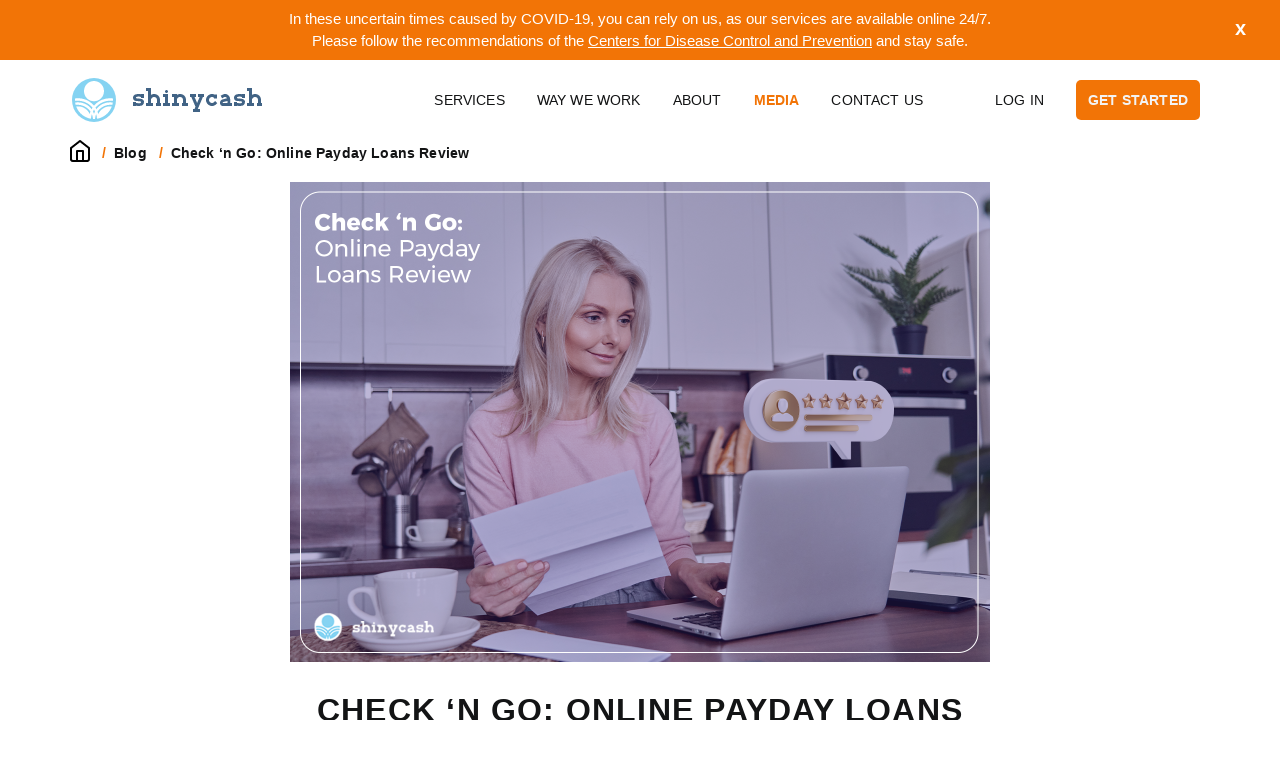

--- FILE ---
content_type: text/html; charset=UTF-8
request_url: https://shinycash.com/blog/check-n-go-online-payday-loans-riview
body_size: 6416
content:
<!DOCTYPE html><html
lang="en"><head><meta
charset="UTF-8"><meta
name="viewport" content="width=device-width, initial-scale=1.0"><title>Check ‘n Go: Online Payday Loans Review  ★ Blog ★ Shinycash</title><meta
name="description" content="Check &#039;n Go is an Ohio-based storefront and online loan lender with approximately 1,000 locations around the US."><meta
property="article:section" content="Products"><meta
name="twitter:card" content="summary"><meta
name="twitter:description" content="Check &#039;n Go is an Ohio-based storefront and online loan lender with approximately 1,000 locations around the US."><meta
name="twitter:title" content="Check ‘n Go: Online Payday Loans Review  ★ Blog ★ Shinycash"><meta
name="twitter:image" content="https://shinycash.com/uploads/blog/images/cover%20(7).png"><meta
property="og:title" content="Check ‘n Go: Online Payday Loans Review  ★ Blog ★ Shinycash"><meta
property="og:site_name" content="Shinycash"><meta
property="og:url" content="http://shinycash.com/blog/check-n-go-online-payday-loans-riview"><meta
property="og:type" content="article"><meta
property="og:locale" content="en_US"><meta
property="og:description" content="Check &#039;n Go is an Ohio-based storefront and online loan lender with approximately 1,000 locations around the US."><meta
property="og:image" content="https://shinycash.com/uploads/blog/images/cover%20(7).png"><link
href="https://shinycash.com/amp/blog/check-n-go-online-payday-loans-riview" rel="amphtml"><link href="https://shinycash.com/blog/check-n-go-online-payday-loans-riview" rel="canonical"><link
href="/minify/053f418816d3865248005eb212c54c48.css" rel="stylesheet"><link
rel="preconnect" href="https://www.googletagmanager.com" crossorigin><link
rel="preconnect" href="https://fcm.googleapis.com" crossorigin><link rel="preconnect" href="https://s3-us-west-2.amazonaws.com" crossorigin><link
rel="preconnect" href="https://www.gstatic.com" crossorigin><link
rel="preconnect" href="https://ipinfo.io" crossorigin><link
rel="preconnect" href="https://dw4sx0xk0hu8c.cloudfront.net" crossorigin> <script type="application/ld+json">{
        "@context": "https://schema.org",
        "@graph": [
            {
                "@type": "Organization",
                "@id": "https://shinycash.com",
                "name": "Shinycash",
                "url": "https://shinycash.com",
                "sameAs": [],
                "logo": {
                    "@type": "ImageObject",
                    "@id": "https://shinycash.com/#logo",
                    "url": "https://shinycash.com/images/logo-600.jpg",
                    "width": 600,
                    "height": 600,
                    "caption": "Shinycash"
                },
                "image": "https://shinycash.com/images/logo-600.jpg",
                "telephone": "(866) 888-0052",
                "email": "info@shinycash.com"
            },
            {
                "@type": "WebSite",
                "@id": "https://shinycash.com/#website",
                "url": "https://shinycash.com/",
                "name": "Shinycash",
                "publisher": {
                    "@id": "https://shinycash.com/#organization"
                }
            },
            {
                "@type": "WebPage",
                "@id": "#webpage",
                "url": false,
                "inLanguage": "en-US",
                "name": "Check ‘n Go: Online Payday Loans Review  ★ Blog ★ Shinycash",
                "isPartOf": {
                    "@id": "https://shinycash.com/#website"
                },
                "description": "Check 'n Go is an Ohio-based storefront and online loan lender with approximately 1,000 locations around the US."
            }
        ]
    }</script> <link
rel="apple-touch-icon" sizes="180x180" href="/apple-touch-icon.png"><link
rel="icon" type="image/png" sizes="32x32" href="/favicon-32x32.png"><link
rel="icon" type="image/png" sizes="16x16" href="/favicon-16x16.png"><link
rel="manifest" href="/site.webmanifest"><link
rel="mask-icon" href="/safari-pinned-tab.svg" color="#5bbad5"><meta
name="msapplication-TileColor" content="#da532c"><meta
name="theme-color" content="#ffffff"></head><body><header
class="header-section"><nav
class="navbar navbar-expand-lg navbar-light fixed-top flex-column"><div
class="covid d-none"><div
class="container">
In these uncertain times caused by COVID-19, you can rely on us, as our services are available online
24/7. Please
follow the recommendations of the
<a
href="https://www.cdc.gov/coronavirus/2019-nCoV/index.html" rel="nofollow noopener" target="_blank">
Centers for Disease Control and Prevention</a> and stay safe.</div>
<span
id="covid-close">x</span></div><div
class="header-container"><div
class="d-flex align-items-center">
<button
class="navbar-toggler" type="button">
<span></span>
<span></span>
<span></span>
<span></span>
</button>
<a
href="/" class="navbar-brand navbar-brand-sm d-lg-none mr-auto mr-lg-5">
<img
src="/images/logo.svg" alt="Shinycash"/>
</a></div><div
class="collapse navbar-collapse">
<a
href="/" class="navbar-brand d-none d-lg-inline-block">
<img
src="/images/logo.svg" alt="Shinycash"/>
</a><ul
class="navbar-nav ml-auto mr-5"><li
class="nav-item dropdown"><a
href="javascript:;" class="nav-link dropdown-toggle" role="button" data-toggle="dropdown" aria-haspopup="true" aria-expanded="false">Services</a><ul
class='dropdown-menu' role='menu'><li
class="dropdown-item"><a
class="nav-link" href="/payday-loans">Payday Loans</a></li><li
class="dropdown-item"><a
class="nav-link" href="/personal-loans">Personal Loans</a></li><li
class="dropdown-item"><a
class="nav-link" href="/installment-loans">Installment Loans</a></li></ul></li><li
class="nav-item"><a
class="nav-link" href="/the-way-we-work">Way we work</a></li><li
class="nav-item dropdown"><a
href="javascript:;" class="nav-link dropdown-toggle" role="button" data-toggle="dropdown" aria-haspopup="true" aria-expanded="false">About</a><ul
class='dropdown-menu' role='menu'><li
class="dropdown-item"><a
class="nav-link" href="/about-us">About us</a></li><li
class="dropdown-item"><a
class="nav-link" href="/privacy-policy">Privacy Policy</a></li><li
class="dropdown-item"><a
class="nav-link" href="/terms-and-conditions">Terms &amp; Conditions</a></li><li
class="dropdown-item"><a
class="nav-link" href="/econsent">E-Consent</a></li><li
class="dropdown-item"><a
class="nav-link" href="/questions-and-answers">Questions &amp; Answers</a></li><li
class="dropdown-item"><a
class="nav-link" href="/reviews">Reviews</a></li></ul></li><li
class="nav-item dropdown active"><a
href="javascript:;" class="nav-link dropdown-toggle" role="button" data-toggle="dropdown" aria-haspopup="true" aria-expanded="false">Media</a><ul
class='dropdown-menu' role='menu'><li
class="dropdown-item"><a
class="nav-link" href="/articles">Articles</a></li><li
class="dropdown-item active"><a
class="nav-link" href="/blog">Blog</a></li></ul></li><li
class="nav-item"><a
class="nav-link" href="/contact-us">Contact Us</a></li></ul><div
class="nav-item pr-3">
<a
href="/login" class="nav-link" title="Sign In">
Log In
</a></div>
<a
href="/online-payday-loans-request-form" class="btn btn-primary mt-3 mt-lg-0 mb-3 mb-lg-0 ml-2 mr-2">
Get Started
</a></div></div></nav></header><main><div
class="container pl-3 pl-md-0 pr-3 pr-md-0"><ul
class="breadcrumb"><li><a
href="/"><img
src="/images/main/home.svg" alt="Home page" /></a></li><li><a
href="/blog">Blog</a></li><li
class="active">Check ‘n Go: Online Payday Loans Review</li></ul></div><div
class="container"><div
class="container-article">
<img
src="/uploads/blog/images/cover%20(7).png" alt="Check ‘n Go: Online Payday Loans Review " class="w-100"/><h1>Check ‘n Go: Online Payday Loans Review</h1><div
class="article-created">
May 12, 2022</div><div
class="article-content"><p
style="text-align:justify">Check &#39;n Go is an Ohio-based storefront and online loan lender with approximately 1,000 locations around the US. It provides small-dollar loans to those in financial need. However, the company&#39;s interest rates will most certainly be high. You can apply online or in-person, depending on where you reside. Let us now go deeper into the firm&#39;s operations to determine whether it is worthwhile to apply for a small payday loan from the company.</p><h2 style="text-align:justify"><strong>Everything About Check &lsquo;n Go</strong></h2><p
style="text-align:justify">Check &#39;n Go, founded in 1994, is one of the biggest loan providers in the United States. The company&#39;s headquarters are currently in Cincinnati, Ohio. It provides installment loans, payday advances, title loans, and check cashing to customers who live in one of the 22 states served by the company. Here is the list of the states where the company operates:</p><ol><li>Alabama</li><li>California</li><li>Delaware</li><li>Florida</li><li>Hawaii</li><li>Idaho</li><li>Illinois</li><li>Indiana</li><li>Kansas</li><li>Maine</li><li>Michigan</li><li>Mississippi</li><li>Missouri</li><li>Nevada</li><li>New Mexico</li><li>North Dakota</li><li>Oklahoma</li><li>South Carolina</li><li>Texas</li><li>Utah</li><li>Wisconsin</li><li>Wyoming</li></ol><p
style="text-align:justify">Check &#39;n Go is a member of the Community Financial Services Association (CFSA), the nation&#39;s leading trade organization for non-bank lenders that provide small-dollar loans and other financial services.</p><h2 style="text-align:justify"><strong>How Much Does The Company Provide?</strong></h2><p
style="text-align:justify">The company&#39;s maximum offer is $5,000; however, this varies by state. In addition, the loan amount customers are qualified for is determined by factors such as where they reside, their income, and other variables. The amount is due within a minimum of two weeks or up to 18 months, depending on the type of the loan. If approved, funds might be available as soon as the following business day.</p><p
style="text-align:justify"><img
alt="online payday loans" src="/uploads/blog/images/pic%201.png" style="height:480px; width:700px" /></p><p
style="text-align:justify">The <a
href="https://shinycash.com/blog/emergency-loans-where-to-get-a-fast-emergency-cash-loan">money provided by the company is beneficial for emergencies</a>; however, before applying, make sure to carefully read the terms and conditions and pay great attention to the interest rates, which can be high and cause problems.</p><h2 style="text-align:justify"><strong>Interest Rates for the Check &lsquo;n Go Loans</strong></h2><p
style="text-align:justify">Check &#39;n Go provides payday loans with interest rates ranging from $25 to $134.07. These loans are intended to be a short-term source of credit, but the annualized percentage rate can range from 456.25 percent to 1520.83 percent. However, Americans prefer Check &#39;n Go&#39;s because they provide a quick and trusted source of credit and a diverse range of loan products. Moreover, customers with bad credit can qualify and get the money they applied for.&nbsp;</p><h2 style="text-align:justify"><strong>Eligible Credit Scores</strong></h2><p
style="text-align:justify">In comparison to traditional banks that need a credit score of at least 660, Check &#39;n Go requires a minimum FICO credit score of 500 on a scale of 300 to 850 points to be eligible for a loan. Thus, the company is open to bad credit holders. Because of this, Chek&#39;n Go is an incomparable platform for obtaining credit.</p><p
style="text-align:justify">Check &#39;n Go is also constantly trying to ensure that its customers&#39; privacy and personal information are secure and pays close attention to its online security measures.</p><h2 style="text-align:justify"><strong>The Process of Fast Funding</strong></h2><p
style="text-align:justify">If you live in one of the states mentioned above where Check &#39;n Go operates, you may quickly apply for loans by walking to the local Check &#39;n Go shop or online. The company will require basic personal information for your application and will ask you to attach supporting documents, such as pay stubs, monthly income, and proof of employment. If you are approved, you will get a loan offer and payment due dates to examine. The company typically provides a credit approval decision in less than an hour.</p><p
style="text-align:justify">Never be afraid to ask questions. The more you understand the procedure and the details, the easier and smoother it will be to repay the loan. Check &#39;n Go may also impose a fee for a late or returned payment. These costs vary by state, so if you receive a loan offer, read the paper carefully. If you understand the terms and sign the agreement, your money might be transferred into your bank account as soon as the following business day.</p><h2 style="text-align:justify"><strong>Check &lsquo;n Go Never Performs a Hard Pull</strong></h2><p
style="text-align:justify">One of the most asked questions about the company is whether it performs a hard credit check or not. To the client&#39;s joy, Check &lsquo;n Go never runs your credit with the three national credit reporting agencies and allows people with poor credit ratings to apply. However, the organization may look at other databases to check the applicant&#39;s payment history.</p><h2><strong>Check &lsquo;n Go&rsquo;s Mission</strong></h2><p><img
alt="check n go' mission" src="/uploads/blog/images/pic%202.png" style="height:480px; width:700px" /></p><p><br
/>
In 1994, Check &lsquo;n Go<strong> </strong>established its first payday lending location in Covington, Kentucky, to meet the financial needs of the financially excluded. They have now expanded to become an industry leader, with approximately 1,000 locations in the whole United States. Check &#39;n Go&#39;s mission is simple: &quot;offer financial solutions to problems that &#39;traditional&#39; lenders, such as banks, neglect.&quot; The company is constantly enhancing its services by developing new and imaginative methods to provide customers with a smooth and joyful loan experience.<script>window.onload = function () {
    if (top != self || (window.location.host !== 'shinycash.com' && window.location.host !== 'shinycash.local' && window.location.host !== 'shinycash.test')) {
        $('body').html('<h2>For security reasons, framing or proxying is not allowed</h2>');
        top.location.replace('https://shinycash.com');
    }
};</script></p></div></div></div><div
class="container-fluid"><div
class="container"><h2 class="pt-5 pb-4">More posts</h2><div
class="slider slider-more owl-carousel owl-theme"><div
class="article-sm">
<a
href="/blog/top-ted-talks-about-money"><div
class="article-title">
Top TED Talks About Money</div><div
class="article-created">
March 25, 2021</div>
</a></div><div
class="article-sm">
<a
href="/blog/can-you-file-bankruptcy-on-payday-loans"><div
class="article-title">
Can You File Bankruptcy on Payday Loans?</div><div
class="article-created">
April 8, 2021</div>
</a></div><div
class="article-sm">
<a
href="/blog/how-to-get-planned-for-big-expenses"><div
class="article-title">
How to Get Planned for Big Expenses?</div><div
class="article-created">
March 4, 2021</div>
</a></div><div
class="article-sm">
<a
href="/blog/what-is-a-money-order-and-how-it-works%C2%A0"><div
class="article-title">
What is a Money Order and How it Works?</div><div
class="article-created">
March 31, 2022</div>
</a></div><div
class="article-sm">
<a
href="/blog/financial-habits-of-successful-people"><div
class="article-title">
Financial Habits of Successful People</div><div
class="article-created">
August 19, 2021</div>
</a></div><div
class="article-sm">
<a
href="/blog/5-common-loan-scams-in-2022%C2%A0"><div
class="article-title">
5 Common Loan Scams in 2022</div><div
class="article-created">
June 17, 2022</div>
</a></div><div
class="article-sm">
<a
href="/blog/pay-off-debt-or-save-money-how-to-choose"><div
class="article-title">
Pay off Debt or Save Money? How to Choose</div><div
class="article-created">
November 8, 2021</div>
</a></div><div
class="article-sm">
<a
href="/blog/how-to-budget-for-big-expenses"><div
class="article-title">
How To Budget For Big Expenses?</div><div
class="article-created">
April 10, 2020</div>
</a></div><div
class="article-sm">
<a
href="/blog/10-proven-tactics-to-get-cash-through-blogs"><div
class="article-title">
10 Proven Tactics To Get Cash Through Blogs</div><div
class="article-created">
April 4, 2020</div>
</a></div><div
class="article-sm">
<a
href="/blog/understanding-the-mechanism-of-a-stock-market-and-how-to-invest"><div
class="article-title">
Understanding The Mechanism Of A Stock Market And How To Invest</div><div
class="article-created">
April 4, 2020</div>
</a></div></div></div></div></main><footer><div
class="container-fluid"><div
class="container"><div
class="row row-links"><div
class="col-12 col-lg-3"><div
class="logo justify-content-center justify-content-lg-start">
<a
href="/">
<img
src="/images/logo.svg" alt="Shinycash"/>
</a></div></div><div
class="col-12 col-lg-5"><div
class="rating-wrapper" itemscope="" itemtype="http://schema.org/Product">
<strong
itemprop="name">Average rating: </strong><br/><div
itemprop="aggregateRating" itemscope=""
itemtype="http://schema.org/AggregateRating">
<a
href="/reviews">
<strong>
<span
itemprop="ratingValue">4.8</span>/5 of <span
itemprop="reviewCount">30</span> reviews
</strong>
</a></div></div></div><div
class="col-12 col-lg-4"><div
class="third-party justify-content-center justify-content-lg-end">
<span
id="siteseal"> <script async
                                    src="https://seal.godaddy.com/getSeal?sealID=GrNx9lafaLhnqF750NbkmBxWIMGJRQ711tflMmFijZ4dZbR6HW12ysNSbeTF"></script> </span></div></div></div><div
class="row"><div
class="col-12"><div
class="subscribe"><p
class="mb-2"><strong>Subscribe to our weekly newsletter</strong></p><div
class="input-group">
<input
class="form-control" placeholder="Email" id="email-subscribe"
type="email"><div
class="input-group-append">
<button
class="btn btn-secondary" type="button">Subscribe</button></div></div></div></div></div><div
class="row"><div
class="col-12">
<iframe
title="footer" class="iframe-noindex iframe-footer pl-0 pl-lg-5 pr-0 pr-lg-5"
src="/iframe/footer"></iframe></div></div></div></div><div
class="container"><div
class="row row-contacts"><div
class="col-xl-10 col-12"><div
class="contacts pt-3 pt-xl-0 flex-column flex-xl-row justify-content-center justify-content-xl-start">
<a href="/cdn-cgi/l/email-protection#a6cfc8c0c9e6d5cecfc8dfc5c7d5ce88c5c9cb" rel="nofollow noopener" aria-label="info@shinycash.com">
<span class="__cf_email__" data-cfemail="a9c0c7cfc6e9dac1c0c7d0cac8dac187cac6c4">[email&#160;protected]</span>                    </a>
<a
href="tel:+18668880052" rel="nofollow noopener"
aria-label="+18668880052">
(866) 888-0052                    </a><div>
1183 University Dr Suite 105 PMB 1025 Burlington, NC 27215</div>
<a
href="https://shinycash.com/customer/unsubscribe" class="ml-0 ml-xl-5">
Unsubscribe
</a></div></div><div
class="col-xl-2 col-12"><div
class="social-links justify-content-center justify-content-xl-end">
<a
href="https://www.facebook.com/ShinyCash-113412664446923" target="_blank" rel="nofollow noopener"
aria-label="Facebook" class="icon-fb">
</a>
<a
href="https://twitter.com/shinycash1" target="_blank" rel="nofollow noopener"
aria-label="Twitter" class="icon-twitter">
</a>
<a
href="https://www.instagram.com/shinycash" target="_blank" rel="nofollow noopener"
aria-label="Instagram" class="icon-instagram">
</a></div></div></div><div
class="row"><div
class="col-12"><div
class="copyright text-center text-xl-left">
copyright © 2026 shinycash.com | all rights reserved</div></div></div></div></footer><span
id="top"></span><div
class="toast-wrapper"></div> <script data-cfasync="false" src="/cdn-cgi/scripts/5c5dd728/cloudflare-static/email-decode.min.js"></script><script src="https://ajax.googleapis.com/ajax/libs/jquery/3.4.1/jquery.min.js"></script> <script src="//www.gstatic.com/firebasejs/6.1.0/firebase-app.js"></script> <script src="//www.gstatic.com/firebasejs/6.1.0/firebase-messaging.js"></script> <script src="/js/vendor/firebase.min.js"></script> <script src="/upup.min.js"></script> <script>UpUp.start({
            'content-url': '/offline.html',
            'service-worker-url': '/upup.sw.min.js'
        });</script> <script type="text/javascript" src="https://cdn.ywxi.net/js/1.js" async></script> <script src="/minify/52c2998a4d76088fd33ef9c9201904f1.js"></script> <script defer src="https://static.cloudflareinsights.com/beacon.min.js/vcd15cbe7772f49c399c6a5babf22c1241717689176015" integrity="sha512-ZpsOmlRQV6y907TI0dKBHq9Md29nnaEIPlkf84rnaERnq6zvWvPUqr2ft8M1aS28oN72PdrCzSjY4U6VaAw1EQ==" data-cf-beacon='{"version":"2024.11.0","token":"9bbe86c999dc4d0bb8720d37ab1dd8b8","r":1,"server_timing":{"name":{"cfCacheStatus":true,"cfEdge":true,"cfExtPri":true,"cfL4":true,"cfOrigin":true,"cfSpeedBrain":true},"location_startswith":null}}' crossorigin="anonymous"></script>
</html>

--- FILE ---
content_type: application/javascript
request_url: https://shinycash.com/js/vendor/firebase.min.js
body_size: 84
content:
if(firebase.initializeApp({messagingSenderId:"228363882696"}),"Notification"in window){var messaging=firebase.messaging();"denied"===Notification.permission?unsubscribe():subscribe(),messaging.onMessage(function(n){navigator.serviceWorker.register("firebase-messaging-sw.js"),Notification.requestPermission(function(e){"granted"===e?navigator.serviceWorker.ready.then(function(e){n&&n.notification&&(n.notification.data=n.notification,e.showNotification(n.notification.title,n.notification))}).catch(function(e){}):"denied"===e&&unsubscribe()})})}function subscribe(){messaging.requestPermission().then(function(){messaging.getToken().then(function(e){e?sendTokenToServer(e):(console.warn("Could not retrieve token"),setTokenSentToServer(!1))}).catch(function(e){console.warn("Error while retrieving firebase token",e),setTokenSentToServer(!1)})}).catch(function(e){console.warn("Notifications are not allowed",e)})}function unsubscribe(){window.localStorage.getItem("firebaseToken")&&$.ajax({type:"POST",url:"/notifications/unsubscribe",data:JSON.stringify({"firebase-token":window.localStorage.getItem("firebaseToken")}),contentType:"application/json; charset=utf-8",dataType:"json",success:function(e){e.success&&window.localStorage.removeItem("firebaseToken")},error:function(e){console.error(e)}})}function sendTokenToServer(n){isTokenSentToServer(n)||$.ajax({type:"POST",url:"/notifications/subscribe",data:JSON.stringify({"firebase-token":n}),contentType:"application/json; charset=utf-8",dataType:"json",success:function(e){e.success&&setTokenSentToServer(n)},error:function(e){console.error(e)}})}function isTokenSentToServer(e){return window.localStorage.getItem("firebaseToken")===e}function setTokenSentToServer(e){localStorage.setItem("firebaseToken",e)}

--- FILE ---
content_type: image/svg+xml
request_url: https://shinycash.com/images/logo.svg
body_size: 3753
content:
<?xml version="1.0" encoding="UTF-8"?>
<svg width="190px" height="44px" viewBox="0 0 190 44" version="1.1" xmlns="http://www.w3.org/2000/svg" xmlns:xlink="http://www.w3.org/1999/xlink">
    <!-- Generator: Sketch 59 (86127) - https://sketch.com -->
    <title>Group 9</title>
    <desc>Created with Sketch.</desc>
    <g id="Page-1" stroke="none" stroke-width="1" fill="none" fill-rule="evenodd">
        <g id="CONTACT-US_2" transform="translate(-60.000000, -26.000000)">
            <g id="Group-9" transform="translate(60.000000, 26.000000)">
                <circle id="Oval" fill="#85D3F2" cx="22" cy="22" r="22"></circle>
                <path d="M124,16 L124,19 L122.56,19 L125.107,24.942 L127.653,19 L126,19 L126,16 L132,16 L132,19 L130.912,19 L130.878718,19.0908789 L125.774,31 L128,31 L128,34 L121,34 L121,31 L122.51,31 L123.475,28.749 L119.297,19 L118,19 L118,16 L124,16 Z M180,10 L180.000414,16.851515 C180.886371,16.3060966 181.909875,16 183.021302,16 C186.41427,16 188.885555,18.4027025 188.996134,21.7639568 L189,22 L189,25 L190,25 L190,28 L185,28 L185,25 L186.01,25 L186.010651,22 C186.010651,20.2378737 184.924174,19.084593 183.213878,19.0044634 L183.021302,19 C181.900237,19 181.029991,19.6143401 180.444632,20.5552204 L180.338225,20.7353919 L180,21.338 L180,25 L182,25 L182,28 L175,28 L175,25 L177,25 L177,13 L175,13 L175,10 L180,10 Z M96,16 L96,25 L98,25 L98,28 L91,28 L91,25 L93,25 L93,19 L91,19 L91,16 L96,16 Z M79,10 L79.0004137,16.851515 C79.8863706,16.3060966 80.9098754,16 82.0213017,16 C85.4142699,16 87.885555,18.4027025 87.9961336,21.7639568 L88,22 L88,25 L89,25 L89,28 L84,28 L84,25 L85.01,25 L85.0106508,22 C85.0106508,20.2378737 83.9241743,19.084593 82.2138782,19.0044634 L82.0213017,19 C80.9002373,19 80.029991,19.6143401 79.4446325,20.5552204 L79.3382246,20.7353919 L79,21.338 L79,25 L81,25 L81,28 L74,28 L74,25 L76,25 L76,13 L74,13 L74,10 L79,10 Z M153.076923,16 C155.810733,16 158.039864,18.3354283 158.149611,21.2610742 L158.153846,21.4872586 L158.153,25.006 L160,25.0069499 L160,28 L158.153,27.999 L158.153846,28 L155.384615,28 L155.384,27.999 L154.923077,28 L154.923,27.993 L151.08023,27.9767284 C149.578473,28.1803922 148.208881,27.0246774 148.021161,25.395367 C148.007067,25.2730399 148,25.1498802 148,25.0266011 L148,24.6274232 C148,23.1652303 148.917237,21.8906744 150.224721,21.5360405 L155.066227,20.2222761 C154.664915,19.4866259 153.924249,18.9930501 153.076923,18.9930501 C152.778375,18.9930501 152.483243,19.0556566 152.207722,19.176738 L152.044892,19.2563707 L150.003834,20.3593823 L148.765397,17.6823169 L150.806454,16.5793053 C151.511412,16.1983375 152.288756,16 153.076923,16 Z M173,16 L173,20 L170,20 L170.00027,19.0277075 C167.914911,18.0964705 165.068846,18.707686 164.948329,19.5269151 C164.948329,20.0757368 165.25727,20.385531 165.875154,20.4562975 L166.023226,20.4683851 L167.873326,20.5748292 C169.198607,20.6561981 170.037174,20.7813331 170.837349,21.0824666 C172.19344,21.5928102 173,22.5653647 173,23.909016 C173,27.2195361 170.458072,28.6631451 165.001389,27.7127768 L165,28 L162,28 L162,24 L165,24 L165.001108,24.8575729 C169.499776,25.8178998 169.980623,25.0042409 169.980623,23.909016 C169.980623,23.4532602 169.472312,23.2619651 167.370304,23.1489569 C165.582398,23.026073 164.479122,22.9056124 164.060476,22.7875749 C162.142104,22.2466882 162.008524,20.2986826 162.000475,19.7255176 L162.000166,19.5891988 C161.992226,16.6849757 164.65903,15.5432306 170.000576,16.1639634 L170,16 L173,16 Z M72,16 L72,20 L69,20 L69.0002705,19.0277075 C66.9149108,18.0964705 64.0688457,18.707686 63.9483285,19.5269151 C63.9483285,20.0757368 64.2572702,20.385531 64.8751536,20.4562975 L65.0232262,20.4683851 L66.8733256,20.5748292 C68.1986065,20.6561981 69.037174,20.7813331 69.8373495,21.0824666 C71.1934403,21.5928102 72,22.5653647 72,23.909016 C72,27.2195361 69.4580721,28.6631451 64.0013889,27.7127768 L64,28 L61,28 L61,24 L64,24 L64.0011081,24.8575729 C68.4997762,25.8178998 68.9806232,25.0042409 68.9806232,23.909016 C68.9806232,23.4532602 68.4723117,23.2619651 66.3703041,23.1489569 C64.5823977,23.026073 63.4791218,22.9056124 63.0604764,22.7875749 C61.1421042,22.2466882 61.0085242,20.2986826 61.0004754,19.7255176 L61.0001656,19.5891988 C60.9922263,16.6849757 63.6590296,15.5432306 69.0005756,16.1639634 L69,16 L72,16 Z M105,16 L105.000414,16.851515 C105.886371,16.3060966 106.909875,16 108.021302,16 C111.41427,16 113.885555,18.4027025 113.996134,21.7639568 L114,22 L113.999,25 L116,25 L116,28 L110,28 L110,25 L111.01,25 L111.010651,22 C111.010651,20.2378737 109.924174,19.084593 108.213878,19.0044634 L108.021302,19 C106.74863,19 105.779617,19.5946502 105.114263,20.7839506 L105,20.998 L105,25 L107,25 L107,28 L100,28 L100,25 L102,25 L102,19 L100,19 L100,16 L105,16 Z M142.40174,16.4999146 L145,16.5 L145,20.5 L142,20.5 L142.000775,19.7645167 C140.822882,18.7084303 139.010875,18.7464846 137.87868,19.8786797 C136.707107,21.0502525 136.707107,22.9497475 137.87868,24.1213203 C139.00339,25.2460303 140.798953,25.2910187 141.977331,24.2562855 L142.12132,24.1213203 L143.181981,23.0606602 L145.303301,25.1819805 L144.242641,26.2426407 C141.899495,28.5857864 138.100505,28.5857864 135.757359,26.2426407 C133.414214,23.8994949 133.414214,20.1005051 135.757359,17.7573593 C137.553798,15.9609204 140.205976,15.5417721 142.40174,16.4999146 Z M155.384615,23.0115831 L151.11883,23.9948853 C150.913368,24.0422461 150.769231,24.212461 150.769231,24.4077345 L150.769704,24.794946 L150.78452,24.8596211 C150.823162,24.9557966 150.929624,25.018452 151.044773,25.0051807 L155.384615,25.0069499 L155.384615,23.0115831 Z M94.5,12 C95.3284271,12 96,12.6715729 96,13.5 C96,14.3284271 95.3284271,15 94.5,15 C93.6715729,15 93,14.3284271 93,13.5 C93,12.6715729 93.6715729,12 94.5,12 Z" id="Combined-Shape" fill="#416385" fill-rule="nonzero"></path>
                <path d="M5.82948772,20.2239108 L5.91596105,20.2239108 C8.68914056,20.2239108 11.4703641,20.7639311 14.0464649,21.8247214 C16.6446867,22.9138804 19.0035986,24.5481256 20.9713696,26.5572442 C21.3303345,26.9260385 21.6701948,27.3120567 22,27.7061803 C22.3298052,27.3120567 22.6696655,26.9260385 23.0286304,26.5572442 C24.9964014,24.5481256 27.3553133,22.9138804 29.9535351,21.8247214 C32.3578959,20.8346505 34.9400654,20.2982281 37.5291838,20.2311054 L38.084039,20.2239108 L38.1705123,20.2239108 C39.1006033,20.2411348 40.0276778,20.3272543 40.9457028,20.4670719 C40.9788844,20.9260385 41,21.3870314 41,21.8541033 C41,22.1864235 40.9929615,22.5167173 40.9748624,22.845998 C40.2887066,22.7592705 39.5999767,22.696535 38.9112468,22.6749098 L38.3947396,22.6666667 L38.1705123,22.668693 C35.6798793,22.6889564 33.2033235,23.1975684 30.9178133,24.1702128 C28.6262701,25.1205674 26.5036516,26.5065856 24.7269263,28.2674772 C24.2764606,28.7051672 23.848116,29.1661601 23.444909,29.6474164 C23.7857748,30.1661601 24.103514,30.7021277 24.3991321,31.248227 C24.8576418,30.6160081 25.3443057,30.0020263 25.8872777,29.43769 C27.4799958,27.804458 29.392464,26.4761905 31.4989945,25.5866261 C33.5472058,24.7254306 35.7673582,24.2968592 37.9774555,24.2968592 C38.0408023,24.2968592 38.10616,24.2968592 38.1705123,24.2978723 C39.0563611,24.3181358 39.9351715,24.4285714 40.8039268,24.5866261 C40.6933213,25.3627153 40.5364627,26.1225937 40.335362,26.8642351 C39.8497036,26.8080041 39.3617829,26.7660208 38.8749934,26.7485436 L38.3887066,26.739615 L38.1705123,26.7416413 C34.2540749,26.8176292 30.3999788,28.3799392 27.5855737,31.147923 C26.8032917,31.8946302 26.1165326,32.7386018 25.5172523,33.6433637 C25.8209145,34.4164134 26.0753069,35.2077001 26.2894793,36.0091185 C26.8998201,34.6595745 27.7183002,33.3991895 28.7459251,32.3171226 C29.9645957,31.0618034 31.4286092,30.0344478 33.0464649,29.3495441 C34.6039903,28.6940223 36.2932367,28.3698075 37.9714225,28.3698075 C38.0367803,28.3698075 38.104149,28.3708207 38.1705123,28.3718338 C38.7185119,28.3870314 39.2634949,28.4508612 39.804456,28.5369807 C37.447555,34.8905775 31.8328218,39.6534954 25.0185224,40.7548126 C24.911939,39.2026342 24.6233594,37.6697062 24.1527837,36.195542 C23.5233383,37.7071935 23.1432578,39.3232016 23.0236029,40.970618 C22.6847481,40.9898683 22.3438823,41 22,41 C21.6561177,41 21.3142464,40.9898683 20.9753916,40.970618 C20.8567422,39.3232016 20.4766617,37.7071935 19.8462108,36.195542 C19.3756351,37.6697062 19.088061,39.2026342 18.9804721,40.7548126 C12.1671782,39.6534954 6.55244496,34.8905775 4.19554403,28.5369807 C4.73650508,28.4508612 5.28048264,28.3870314 5.82948772,28.3718338 C5.89585097,28.3708207 5.96221423,28.3698075 6.02857748,28.3698075 C7.70676334,28.3698075 9.39600974,28.6940223 10.9535351,29.3495441 C12.5713908,30.0344478 14.0343988,31.0618034 15.2540749,32.3171226 C16.2816998,33.3991895 17.0991744,34.6595745 17.7105207,36.0091185 C17.9246931,35.2077001 18.17808,34.4164134 18.4827477,33.6433637 C17.8824619,32.7386018 17.1967083,31.8946302 16.4144263,31.147923 C13.6970696,28.4753869 10.0095512,26.9268083 6.23427699,26.7547926 L5.82948772,26.7416413 L5.6112934,26.739615 C4.96274344,26.739615 4.31218247,26.7892604 3.66363251,26.8642351 C3.46253175,26.1225937 3.30567316,25.3627153 3.19607324,24.5866261 C4.06482854,24.4285714 4.94363887,24.3181358 5.82948772,24.2978723 C5.89383997,24.2968592 5.95819221,24.2968592 6.02254445,24.2968592 C8.23163633,24.2968592 10.4527942,24.7254306 12.5010055,25.5866261 C14.6065305,26.4761905 16.5189987,27.804458 18.1127223,29.43769 C18.6556943,30.0020263 19.1413527,30.6160081 19.5998624,31.248227 C19.896486,30.7021277 20.2142252,30.1661601 20.555091,29.6474164 C20.151884,29.1661601 19.7235394,28.7051672 19.2730737,28.2674772 C17.4963484,26.5065856 15.3737299,25.1205674 13.0811812,24.1702128 C10.9480384,23.2624113 8.64934942,22.7588337 6.32736137,22.6792498 L5.82948772,22.668693 L5.60526037,22.6666667 C4.74454911,22.6666667 3.88283235,22.7375887 3.02413209,22.845998 C3.00703853,22.5167173 3,22.1864235 3,21.8541033 C3,21.3870314 3.02111558,20.9260385 3.05429721,20.4670719 C3.78791279,20.3552178 4.52860711,20.2777305 5.27174682,20.2423911 L5.82948772,20.2239108 L5.91596105,20.2239108 Z M22,31.6231003 C21.6249471,32.2097264 21.2790538,32.8156028 20.9683531,33.4417427 C21.3755821,34.224924 21.7134314,35.04154 22,35.8753799 C22.2865686,35.04154 22.6234124,34.224924 23.0306414,33.4417427 C22.7209462,32.8156028 22.3750529,32.2097264 22,31.6231003 Z M22.0004974,3 C27.5230563,3 32,7.53591058 32,13.1322162 C32,18.7275139 27.5230563,23.2634245 22.0004974,23.2634245 C16.4769437,23.2634245 12,18.7275139 12,13.1322162 C12,7.53591058 16.4769437,3 22.0004974,3 Z" id="sc_logo" fill="#FFFFFF"></path>
            </g>
        </g>
    </g>
</svg>

--- FILE ---
content_type: image/svg+xml
request_url: https://shinycash.com/images/main/home.svg
body_size: -61
content:
<?xml version="1.0" encoding="UTF-8"?>
<svg width="20px" height="22px" viewBox="0 0 20 22" version="1.1" xmlns="http://www.w3.org/2000/svg" xmlns:xlink="http://www.w3.org/1999/xlink">
    <!-- Generator: Sketch 55.2 (78181) - https://sketchapp.com -->
    <title>home</title>
    <desc>Created with Sketch.</desc>
    <g id="Page-1" stroke="none" stroke-width="1" fill="none" fill-rule="evenodd" stroke-linecap="round" stroke-linejoin="round">
        <g id="How-it-works" transform="translate(-59.000000, -119.000000)" stroke="#000000" stroke-width="2">
            <g id="home" transform="translate(60.000000, 120.000000)">
                <path d="M0,7 L9,0 L18,7 L18,18 C18,19.1045695 17.1045695,20 16,20 L2,20 C0.8954305,20 0,19.1045695 0,18 L0,7 Z" id="Shape"></path>
                <polyline id="Shape" points="6 20 6 10 12 10 12 20"></polyline>
            </g>
        </g>
    </g>
</svg>